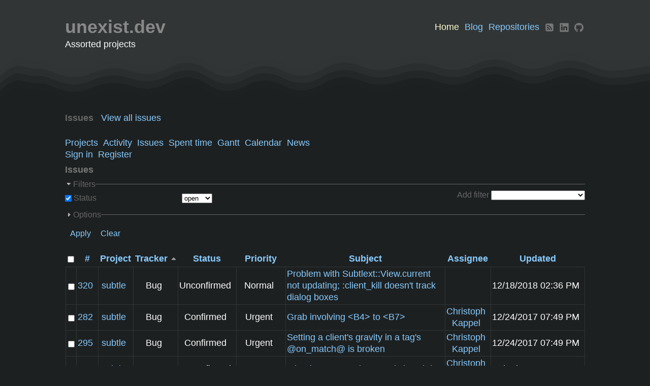

--- FILE ---
content_type: text/html; charset=utf-8
request_url: https://subtle.de/issues?sort=tracker%2Cupdated_on%3Adesc%2Cproject
body_size: 37587
content:
<!DOCTYPE html>
<html lang="en">
<head>
<meta charset="utf-8" />
<meta http-equiv="X-UA-Compatible" content="IE=edge"/>
<title>Issues - unexist.dev</title>
<meta name="viewport" content="width=device-width, initial-scale=1, maximum-scale=1, user-scalable=no">
<meta name="description" content="Redmine" />
<meta name="keywords" content="issue,bug,tracker" />
<meta name="csrf-param" content="authenticity_token" />
<meta name="csrf-token" content="d4cH+uzRl/4gGTNXtI+FRbKxrYw+Uyx4pl3ZJues2kv/eTL/rLrSh/KMwIVguN+lInKcmeqs3HhmnjgI2RpgIg==" />
<link rel='shortcut icon' href='/favicon.ico?1714910810' />
<link rel="stylesheet" media="all" href="/stylesheets/jquery/jquery-ui-1.11.0.css?1515440299" />
<link rel="stylesheet" media="all" href="/themes/unexist/stylesheets/application.css?1767532107" />
<link rel="stylesheet" media="all" href="/stylesheets/responsive.css?1515440299" />

<script src="/javascripts/jquery-1.11.1-ui-1.11.0-ujs-3.1.4.js?1515440299"></script>
<script src="/javascripts/application.js?1515440299"></script>
<script src="/javascripts/responsive.js?1515440299"></script>
<script>
//<![CDATA[
$(window).load(function(){ warnLeavingUnsaved('The current page contains unsaved text that will be lost if you leave this page.'); });
//]]>
</script>


<!-- page specific tags -->
<script>
//<![CDATA[
var datepickerOptions={dateFormat: 'yy-mm-dd', firstDay: 0, showOn: 'button', buttonImageOnly: true, buttonImage: '/images/calendar.png?1515440298', showButtonPanel: true, showWeek: true, showOtherMonths: true, selectOtherMonths: true, changeMonth: true, changeYear: true, beforeShow: beforeShowDatePicker};
//]]>
</script>    <link rel="alternate" type="application/atom+xml" title="Issues" href="https://subtle.de/issues.atom" />
    <link rel="alternate" type="application/atom+xml" title="Details of all changes" href="https://subtle.de/issues/changes.atom" />
<script src="/javascripts/context_menu.js?1515440299"></script><link rel="stylesheet" media="screen" href="/stylesheets/context_menu.css?1515440299" /></head>
<body class="theme-Unexist controller-issues action-index">

<div id="wrapper">

<div class="flyout-menu js-flyout-menu">
        <div class="flyout-menu__search">
            <form action="/search" accept-charset="UTF-8" method="get"><input name="utf8" type="hidden" value="&#x2713;" />
            <input type="hidden" name="issues" value="1" />
            <label class="search-magnifier search-magnifier--flyout" for="flyout-search">&#9906;</label>
            <input type="text" name="q" id="flyout-search" class="small js-search-input" placeholder="Search" />
</form>        </div>


        <h3>Project</h3>
        <span class="js-project-menu"></span>

    <h3>General</h3>
    <span class="js-general-menu"></span>

    <span class="js-sidebar flyout-menu__sidebar"></span>

    <h3>Profile</h3>
    <span class="js-profile-menu"></span>

</div>

<div id="wrapper2">
<div id="wrapper3">
<div id="headline">
  <div>
    <h1>unexist.dev</h1>
    <div id="main-menu" class="tabs">
        <ul>
            <li><a class="active" href="/">Home</a></li>
            <li><a href="https://blog.unexist.dev">Blog</a></li>
            <li><a href="https://hg.unexist.dev">Repositories</a></li>
            <li>
              <a href="https://blog.unexist.dev/feed.xml" rel="noopener" title="RSS" aria-label="RSS">
                <svg class="rss" width="32px" height="32px" viewBox="0 0 1792 1792" xmlns="http://www.w3.org/2000/svg">
                  <path d="M640 1280q0-53-37.5-90.5T512 1152t-90.5 37.5T384 1280t37.5 90.5T512 1408t90.5-37.5T640 1280zm351 94q-13-232-177-396T418 801q-14-1-24 9t-10 23v128q0 13 8.5 22t21.5 10q154 11 264 121t121 264q1 13 10 21.5t22 8.5h128q13 0 23-10t9-24zm384 1q-5-154-56-297.5t-139.5-260-205-205-260-139.5T417 417q-14-1-23 9-10 10-10 23v128q0 13 9 22t22 10q204 7 378 111.5T1071.5 999t111.5 378q1 13 10 22t22 9h128q13 0 23-10 11-9 9-23zm289-959v960q0 119-84.5 203.5T1376 1664H416q-119 0-203.5-84.5T128 1376V416q0-119 84.5-203.5T416 128h960q119 0 203.5 84.5T1664 416z"></path>
                </svg>
              </a>
            </li>
            <li>
              <a href="https://www.linkedin.com/in/christoph-kappel-24bba71b7" target="_blank" rel="noopener" title="LinkedIn" aria-label="LinkedIn">
                <svg class="linkedin" width="32px" height="32px" viewBox="0 0 78 79.459999" id="svg3070" version="1.1" inkscape:version="0.48.0 r9654" sodipodi:docname="New document 4">
                  <defs id="defs3072"></defs>
                    <g inkscape:label="Layer 1" inkscape:groupmode="layer" id="layer1" transform="translate(-413,-393.96227)">
                      <g transform="matrix(1.018827,0,0,-1.018827,170.5996,498.03288)" id="g3019">
                        <path d="m 239.3298,95.036 c 0,2.96 2.4604,5.361 5.4956,5.361 l 63.376,0 c 3.0351,0 5.4956,-2.401 5.4956,-5.361 l 0,-64.117 c 0,-2.961 -2.4605,-5.361 -5.4956,-5.361 l -63.376,0 c -3.0352,0 -5.4956,2.4 -5.4956,5.361 l 0,64.117 z" id="path14" inkscape:connector-curvature="0"></path>
                        <path d="m 261.8728,37.749 0,33.794 -11.2325,0 0,-33.794 11.2325,0 z m -5.6163,38.408 c 3.917,0 6.355,2.595 6.355,5.838 -0.073,3.316 -2.438,5.839 -6.2807,5.839 -3.8423,0 -6.3545,-2.523 -6.3545,-5.839 0,-3.243 2.4375,-5.838 6.207,-5.838 l 0.073,0 z" id="path28" inkscape:connector-curvature="0"></path>
                        <path d="m 268.0881,37.749 11.2324,0 0,18.872 c 0,1.01 0.073,2.019 0.3696,2.741 0.812,2.018 2.6602,4.108 5.7632,4.108 4.0645,0 5.6904,-3.099 5.6904,-7.642 l 0,-18.079 11.2315,0 0,19.377 c 0,10.38 -5.5415,15.21 -12.9316,15.21 -6.0596,0 -8.7198,-3.387 -10.1978,-5.694 l 0.075,0 0,4.901 -11.2324,0 c 0.1474,-3.171 0,-33.794 0,-33.794 z" id="path30" inkscape:connector-curvature="0"></path>
                    </g>
                  </g>
                </svg>
              </a>
            </li>
            <li>
              <a href="https://github.com/unexist" target="_blank" rel="noopener" title="Github" aria-label="Github">
                <svg class="github" width="32px" height="32px" viewBox="0 0 256 250" version="1.1"
                     xmlns="http://www.w3.org/2000/svg"
                     preserveAspectRatio="xMidYMid">
                    <g>
                        <path d="M128.00106,0 C57.3172926,0 0,57.3066942 0,128.00106 C0,184.555281 36.6761997,232.535542 87.534937,249.460899 C93.9320223,250.645779 96.280588,246.684165 96.280588,243.303333 C96.280588,240.251045 96.1618878,230.167899 96.106777,219.472176 C60.4967585,227.215235 52.9826207,204.369712 52.9826207,204.369712 C47.1599584,189.574598 38.770408,185.640538 38.770408,185.640538 C27.1568785,177.696113 39.6458206,177.859325 39.6458206,177.859325 C52.4993419,178.762293 59.267365,191.04987 59.267365,191.04987 C70.6837675,210.618423 89.2115753,204.961093 96.5158685,201.690482 C97.6647155,193.417512 100.981959,187.77078 104.642583,184.574357 C76.211799,181.33766 46.324819,170.362144 46.324819,121.315702 C46.324819,107.340889 51.3250588,95.9223682 59.5132437,86.9583937 C58.1842268,83.7344152 53.8029229,70.715562 60.7532354,53.0843636 C60.7532354,53.0843636 71.5019501,49.6441813 95.9626412,66.2049595 C106.172967,63.368876 117.123047,61.9465949 128.00106,61.8978432 C138.879073,61.9465949 149.837632,63.368876 160.067033,66.2049595 C184.49805,49.6441813 195.231926,53.0843636 195.231926,53.0843636 C202.199197,70.715562 197.815773,83.7344152 196.486756,86.9583937 C204.694018,95.9223682 209.660343,107.340889 209.660343,121.315702 C209.660343,170.478725 179.716133,181.303747 151.213281,184.472614 C155.80443,188.444828 159.895342,196.234518 159.895342,208.176593 C159.895342,225.303317 159.746968,239.087361 159.746968,243.303333 C159.746968,246.709601 162.05102,250.70089 168.53925,249.443941 C219.370432,232.499507 256,184.536204 256,128.00106 C256,57.3066942 198.691187,0 128.00106,0 Z M47.9405593,182.340212 C47.6586465,182.976105 46.6581745,183.166873 45.7467277,182.730227 C44.8183235,182.312656 44.2968914,181.445722 44.5978808,180.80771 C44.8734344,180.152739 45.876026,179.97045 46.8023103,180.409216 C47.7328342,180.826786 48.2627451,181.702199 47.9405593,182.340212 Z M54.2367892,187.958254 C53.6263318,188.524199 52.4329723,188.261363 51.6232682,187.366874 C50.7860088,186.474504 50.6291553,185.281144 51.2480912,184.70672 C51.8776254,184.140775 53.0349512,184.405731 53.8743302,185.298101 C54.7115892,186.201069 54.8748019,187.38595 54.2367892,187.958254 Z M58.5562413,195.146347 C57.7719732,195.691096 56.4895886,195.180261 55.6968417,194.042013 C54.9125733,192.903764 54.9125733,191.538713 55.713799,190.991845 C56.5086651,190.444977 57.7719732,190.936735 58.5753181,192.066505 C59.3574669,193.22383 59.3574669,194.58888 58.5562413,195.146347 Z M65.8613592,203.471174 C65.1597571,204.244846 63.6654083,204.03712 62.5716717,202.981538 C61.4524999,201.94927 61.1409122,200.484596 61.8446341,199.710926 C62.5547146,198.935137 64.0575422,199.15346 65.1597571,200.200564 C66.2704506,201.230712 66.6095936,202.705984 65.8613592,203.471174 Z M75.3025151,206.281542 C74.9930474,207.284134 73.553809,207.739857 72.1039724,207.313809 C70.6562556,206.875043 69.7087748,205.700761 70.0012857,204.687571 C70.302275,203.678621 71.7478721,203.20382 73.2083069,203.659543 C74.6539041,204.09619 75.6035048,205.261994 75.3025151,206.281542 Z M86.046947,207.473627 C86.0829806,208.529209 84.8535871,209.404622 83.3316829,209.4237 C81.8013,209.457614 80.563428,208.603398 80.5464708,207.564772 C80.5464708,206.498591 81.7483088,205.631657 83.2786917,205.606221 C84.8005962,205.576546 86.046947,206.424403 86.046947,207.473627 Z M96.6021471,207.069023 C96.7844366,208.099171 95.7267341,209.156872 94.215428,209.438785 C92.7295577,209.710099 91.3539086,209.074206 91.1652603,208.052538 C90.9808515,206.996955 92.0576306,205.939253 93.5413813,205.66582 C95.054807,205.402984 96.4092596,206.021919 96.6021471,207.069023 Z" fill="#161614"></path>
                    </g>
                </svg>
            </a>
          </li>
        </ul>
    </div>
  </div>

  <p>Assorted projects</p>

  <a href="#" class="mobile-toggle-button js-flyout-menu-toggle-button"></a>
</div>

<svg class="waves" role="presentation" viewBox="0 90 2400 180" transform="rotate(180)">
  <g fill="hsl(195 6% 12%)">
    <path d="M.46 239c31.5-3.33 90.27-20.16 151.17-16 60.91 4.17 82.36 34.96 141.18 36 58.82 1.05 82.35-31.83 141.18-31 58.82.84 82.35 35.63 141.17 35 58.83-.62 82.36-35.08 141.18-38 58.82-2.91 82.35 24.21 141.18 24 58.82-.2 82.35-25.41 141.17-25 58.83.42 82.36 31.38 141.18 27 58.82-4.37 82.35-45.5 141.18-48 58.82-2.5 82.35 36.42 141.17 36 58.83-.41 82.35-40.29 141.18-38 58.82 2.3 82.35 47.13 141.17 49 58.83 1.88 82.36-36.04 141.18-40 58.82-3.95 82.35 23.5 141.18 21 58.82-2.5 82.35-32.79 141.17-33 58.83-.2 82.36 33.46 141.18 32 58.82-1.45 59.68 40.38 141.18-39 81.5-79.37 854.16-166.58 250-342-604.17-175.41-2493.75-395.83-3150-500" opacity=".05"></path>
    <path d="M.46 212c31.5-3.33 90.27-20.16 151.17-16 60.91 4.17 82.36 34.96 141.18 36 58.82 1.05 82.35-31.83 141.18-31 58.82.84 82.35 35.63 141.17 35 58.83-.62 82.36-35.08 141.18-38 58.82-2.91 82.35 24.21 141.18 24 58.82-.2 82.35-25.41 141.17-25 58.83.42 82.36 31.38 141.18 27 58.82-4.37 82.35-45.5 141.18-48 58.82-2.5 82.35 36.42 141.17 36 58.83-.41 82.35-40.29 141.18-38 58.82 2.3 82.35 47.13 141.17 49 58.83 1.88 82.36-36.04 141.18-40 58.82-3.95 82.35 23.5 141.18 21 58.82-2.5 82.35-32.79 141.17-33 58.83-.2 82.36 33.46 141.18 32 58.82-1.45 59.68 40.38 141.18-39 81.5-79.37 854.16-166.58 250-342-604.17-175.41-2493.75-395.83-3150-500" opacity=".29"></path>
    <path d="M.46 185c31.5-3.33 90.27-20.16 151.17-16 60.91 4.17 82.36 34.96 141.18 36 58.82 1.05 82.35-31.83 141.18-31 58.82.84 82.35 35.63 141.17 35 58.83-.62 82.36-35.08 141.18-38 58.82-2.91 82.35 24.21 141.18 24 58.82-.2 82.35-25.41 141.17-25 58.83.42 82.36 31.38 141.18 27 58.82-4.37 82.35-45.5 141.18-48 58.82-2.5 82.35 36.42 141.17 36 58.83-.41 82.35-40.29 141.18-38 58.82 2.3 82.35 47.13 141.17 49 58.83 1.88 82.36-36.04 141.18-40 58.82-3.95 82.35 23.5 141.18 21 58.82-2.5 82.35-32.79 141.17-33 58.83-.2 82.36 33.46 141.18 32 58.82-1.45 59.68 40.38 141.18-39 81.5-79.37 854.16-166.58 250-342-604.17-175.41-2493.75-395.83-3150-500" opacity=".53"></path>
    <path d="M.46 158c31.5-3.33 90.27-20.16 151.17-16 60.91 4.17 82.36 34.96 141.18 36 58.82 1.05 82.35-31.83 141.18-31 58.82.84 82.35 35.63 141.17 35 58.83-.62 82.36-35.08 141.18-38 58.82-2.91 82.35 24.21 141.18 24 58.82-.2 82.35-25.41 141.17-25 58.83.42 82.36 31.38 141.18 27 58.82-4.37 82.35-45.5 141.18-48 58.82-2.5 82.35 36.42 141.17 36 58.83-.41 82.35-40.29 141.18-38 58.82 2.3 82.35 47.13 141.17 49 58.83 1.88 82.36-36.04 141.18-40 58.82-3.95 82.35 23.5 141.18 21 58.82-2.5 82.35-32.79 141.17-33 58.83-.2 82.36 33.46 141.18 32 58.82-1.45 59.68 40.38 141.18-39 81.5-79.37 854.16-166.58 250-342-604.17-175.41-2493.75-395.83-3150-500" opacity=".76"></path>
    <path d="M.46 131c31.5-3.33 90.27-20.16 151.17-16 60.91 4.17 82.36 34.96 141.18 36 58.82 1.05 82.35-31.83 141.18-31 58.82.84 82.35 35.63 141.17 35 58.83-.62 82.36-35.08 141.18-38 58.82-2.91 82.35 24.21 141.18 24 58.82-.2 82.35-25.41 141.17-25 58.83.42 82.36 31.38 141.18 27 58.82-4.37 82.35-45.5 141.18-48 58.82-2.5 82.35 36.42 141.17 36 58.83-.41 82.35-40.29 141.18-38 58.82 2.3 82.35 47.13 141.17 49 58.83 1.88 82.36-36.04 141.18-40 58.82-3.95 82.35 23.5 141.18 21 58.82-2.5 82.35-32.79 141.17-33 58.83-.2 82.36 33.46 141.18 32 58.82-1.45 59.68 40.38 141.18-39 81.5-79.37 854.16-166.58 250-342-604.17-175.41-2493.75-395.83-3150-500"></path>
  </g>
</svg>

<div id="main" class="">
    <div id="sidebar">
            <h3>Issues</h3>

<ul>
<li><a href="/issues?set_filter=1">View all issues</a></li>

</ul>








        
    </div>

    <div id="content">
        

            <ul><li><a class="projects" href="/projects">Projects</a></li><li><a class="activity" href="/activity">Activity</a></li><li><a class="issues selected" href="/issues">Issues</a></li><li><a class="time-entries" href="/time_entries">Spent time</a></li><li><a class="gantt" href="/issues/gantt">Gantt</a></li><li><a class="calendar" href="/issues/calendar">Calendar</a></li><li><a class="news" href="/news">News</a></li></ul>

        <ul><li><a class="login" href="/login">Sign in</a></li><li><a class="register" href="/account/register">Register</a></li></ul>        <!-- content_tag('li', "#{l(:label_logged_as)} #{link_to_user(User.current, :format => :username)}".html_safe, :id => 'loggedas') if User.current.logged? -->
        <!-- render_menu :top_menu if User.current.logged? || !Setting.login_required? -->

        <div class="clearfix"></div>

        <div class="contextual">
</div>

<h2>Issues</h2>

<form id="query_form" action="/issues" accept-charset="UTF-8" method="get"><input name="utf8" type="hidden" value="&#x2713;" />
  <input type="hidden" name="set_filter" id="set_filter" value="1" />
<input type="hidden" name="type" id="query_type" value="IssueQuery" disabled="disabled" />
<input type="hidden" name="sort" value="tracker,updated_on:desc,project" />

<div id="query_form_with_buttons" class="hide-when-print">
<div id="query_form_content">
  <fieldset id="filters" class="collapsible ">
    <legend onclick="toggleFieldset(this);">Filters</legend>
    <div style="">
      <script>
//<![CDATA[

var operatorLabels = {"=":"is","!":"is not","o":"open","c":"closed","!*":"none","*":"any","\u003e=":"\u003e=","\u003c=":"\u003c=","\u003e\u003c":"between","\u003ct+":"in less than","\u003et+":"in more than","\u003e\u003ct+":"in the next","t+":"in","t":"today","ld":"yesterday","w":"this week","lw":"last week","l2w":"last 2 weeks","m":"this month","lm":"last month","y":"this year","\u003et-":"less than days ago","\u003ct-":"more than days ago","\u003e\u003ct-":"in the past","t-":"days ago","~":"contains","!~":"doesn't contain","=p":"any issues in project","=!p":"any issues not in project","!p":"no issues in project","*o":"any open issues","!o":"no open issues"};
var operatorByType = {"list":["=","!"],"list_status":["o","=","!","c","*"],"list_optional":["=","!","!*","*"],"list_subprojects":["*","!*","=","!"],"date":["=","\u003e=","\u003c=","\u003e\u003c","\u003ct+","\u003et+","\u003e\u003ct+","t+","t","ld","w","lw","l2w","m","lm","y","\u003et-","\u003ct-","\u003e\u003ct-","t-","!*","*"],"date_past":["=","\u003e=","\u003c=","\u003e\u003c","\u003et-","\u003ct-","\u003e\u003ct-","t-","t","ld","w","lw","l2w","m","lm","y","!*","*"],"string":["=","~","!","!~","!*","*"],"text":["~","!~","!*","*"],"integer":["=","\u003e=","\u003c=","\u003e\u003c","!*","*"],"float":["=","\u003e=","\u003c=","\u003e\u003c","!*","*"],"relation":["=","=p","=!p","!p","*o","!o","!*","*"],"tree":["=","~","!*","*"]};
var availableFilters = {"status_id":{"type":"list_status","name":"Status","remote":true,"values":[["Unconfirmed","1"],["Confirmed","2"],["Feedback","4"],["Added","8"],["Closed","10"],["Fixed","5"],["Rejected","6"],["Not a bug","7"],["Upstream","11"]]},"project_id":{"type":"list","name":"Project","remote":true},"tracker_id":{"type":"list","name":"Tracker","values":[["Bug","1"],["Feature","2"],["Support","3"]]},"priority_id":{"type":"list","name":"Priority","values":[["Low","1"],["Normal","2"],["High","3"],["Urgent","4"],["Immediate","5"]]},"author_id":{"type":"list","name":"Author","remote":true},"assigned_to_id":{"type":"list_optional","name":"Assignee","remote":true},"member_of_group":{"type":"list_optional","name":"Assignee's group","remote":true},"assigned_to_role":{"type":"list_optional","name":"Assignee's role","remote":true},"fixed_version_id":{"type":"list_optional","name":"Target version","remote":true},"fixed_version.due_date":{"type":"date","name":"Target version's Due date","values":null},"fixed_version.status":{"type":"list","name":"Target version's Status","values":[["open","open"],["locked","locked"],["closed","closed"]]},"subject":{"type":"text","name":"Subject","values":null},"description":{"type":"text","name":"Description","values":null},"created_on":{"type":"date_past","name":"Created","values":null},"updated_on":{"type":"date_past","name":"Updated","values":null},"closed_on":{"type":"date_past","name":"Closed","values":null},"start_date":{"type":"date","name":"Start date","values":null},"due_date":{"type":"date","name":"Due date","values":null},"estimated_hours":{"type":"float","name":"Estimated time","values":null},"done_ratio":{"type":"integer","name":"% Done","values":null},"attachment":{"type":"text","name":"File","values":null},"updated_by":{"type":"list","name":"Updated by","remote":true},"last_updated_by":{"type":"list","name":"Last updated by","remote":true},"relates":{"type":"relation","name":"Related to","remote":true},"duplicates":{"type":"relation","name":"Is duplicate of","remote":true},"duplicated":{"type":"relation","name":"Has duplicate","remote":true},"blocks":{"type":"relation","name":"Blocks","remote":true},"blocked":{"type":"relation","name":"Blocked by","remote":true},"precedes":{"type":"relation","name":"Precedes","remote":true},"follows":{"type":"relation","name":"Follows","remote":true},"copied_to":{"type":"relation","name":"Copied to","remote":true},"copied_from":{"type":"relation","name":"Copied from","remote":true},"parent_id":{"type":"tree","name":"Parent task","values":null},"child_id":{"type":"tree","name":"Subtasks","values":null},"issue_id":{"type":"integer","name":"Issue","values":null}};
var labelDayPlural = "days";

var filtersUrl = "\/queries\/filter?type=IssueQuery";

$(document).ready(function(){
  initFilters();
  addFilter("status_id", "o", [""]);
});

//]]>
</script>
<table id="filters-table">
</table>

<div class="add-filter">
<label for="add_filter_select">Add filter</label>
<select id="add_filter_select"><option value="">&nbsp;</option>
<option value="status_id">Status</option>
<option value="project_id">Project</option>
<option value="tracker_id">Tracker</option>
<option value="priority_id">Priority</option>
<option value="author_id">Author</option>
<option value="assigned_to_id">Assignee</option>
<option value="fixed_version_id">Target version</option>
<option value="subject">Subject</option>
<option value="description">Description</option>
<option value="estimated_hours">Estimated time</option>
<option value="done_ratio">% Done</option>
<option value="attachment">File</option>
<option value="updated_by">Updated by</option>
<option value="last_updated_by">Last updated by</option>
<option value="issue_id">Issue</option><optgroup label="Assignee"><option value="member_of_group">Assignee&#39;s group</option>
<option value="assigned_to_role">Assignee&#39;s role</option></optgroup><optgroup label="Target version"><option value="fixed_version.due_date">Target version&#39;s Due date</option>
<option value="fixed_version.status">Target version&#39;s Status</option></optgroup><optgroup label="Date"><option value="created_on">Created</option>
<option value="updated_on">Updated</option>
<option value="closed_on">Closed</option>
<option value="start_date">Start date</option>
<option value="due_date">Due date</option></optgroup><optgroup label="Relations"><option value="relates">Related to</option>
<option value="duplicates">Is duplicate of</option>
<option value="duplicated">Has duplicate</option>
<option value="blocks">Blocks</option>
<option value="blocked">Blocked by</option>
<option value="precedes">Precedes</option>
<option value="follows">Follows</option>
<option value="copied_to">Copied to</option>
<option value="copied_from">Copied from</option>
<option value="parent_id">Parent task</option>
<option value="child_id">Subtasks</option></optgroup></select>
</div>

<input type="hidden" name="f[]" id="f_" value="" />

    </div>
  </fieldset>

  <fieldset id="options" class="collapsible collapsed">
    <legend onclick="toggleFieldset(this);">Options</legend>
    <div style="display: none;">
      <table>
        <tr>
          <td class="field">Columns</td>
          <td>
<table class="query-columns">
  <tr>
    <td style="padding-left:0">
      <label for="available_c">Available Columns</label>
      <br />
      <select name="available_columns[]" id="available_c" multiple="multiple" size="10" style="width:150px" ondblclick="moveOptions(this.form.available_c, this.form.selected_c);"><option value="parent">Parent task</option>
<option value="author">Author</option>
<option value="category">Category</option>
<option value="fixed_version">Target version</option>
<option value="start_date">Start date</option>
<option value="due_date">Due date</option>
<option value="estimated_hours">Estimated time</option>
<option value="total_estimated_hours">Total estimated time</option>
<option value="spent_hours">Spent time</option>
<option value="total_spent_hours">Total spent time</option>
<option value="done_ratio">% Done</option>
<option value="created_on">Created</option>
<option value="closed_on">Closed</option>
<option value="last_updated_by">Last updated by</option>
<option value="relations">Related issues</option>
<option value="attachments">Files</option></select>
    </td>
    <td class="buttons">
      <input type="button" value="&#8594;"
       onclick="moveOptions(this.form.available_c, this.form.selected_c);" /><br />
      <input type="button" value="&#8592;"
       onclick="moveOptions(this.form.selected_c, this.form.available_c);" />
    </td>
    <td>
      <label for="selected_c">Selected Columns</label>
      <br />
      <select name="c[]" id="selected_c" multiple="multiple" size="10" style="width:150px" ondblclick="moveOptions(this.form.selected_c, this.form.available_c);"><option value="project">Project</option>
<option value="tracker">Tracker</option>
<option value="status">Status</option>
<option value="priority">Priority</option>
<option value="subject">Subject</option>
<option value="assigned_to">Assignee</option>
<option value="updated_on">Updated</option></select>
    </td>
    <td class="buttons">
      <input type="button" value="&#8648;" onclick="moveOptionTop(this.form.selected_c);" /><br />
      <input type="button" value="&#8593;" onclick="moveOptionUp(this.form.selected_c);" /><br />
      <input type="button" value="&#8595;" onclick="moveOptionDown(this.form.selected_c);" /><br />
      <input type="button" value="&#8650;" onclick="moveOptionBottom(this.form.selected_c);" />
    </td>
  </tr>
</table>

<script>
//<![CDATA[

$(document).ready(function(){
  $('.query-columns').closest('form').submit(function(){
    $('#selected_c option').prop('selected', true);
  });
});

//]]>
</script></td>
        </tr>
        <tr>
          <td class="field"><label for='group_by'>Group results by</label></td>
          <td><select name="group_by" id="group_by"><option value="">&nbsp;</option>
<option value="project">Project</option>
<option value="tracker">Tracker</option>
<option value="status">Status</option>
<option value="priority">Priority</option>
<option value="author">Author</option>
<option value="assigned_to">Assignee</option>
<option value="category">Category</option>
<option value="fixed_version">Target version</option>
<option value="done_ratio">% Done</option></select></td>
        </tr>
        <tr>
          <td class="field">Show</td>
          <td><label class="inline"><input type="checkbox" name="c[]" value="description" /> Description</label><label class="inline"><input type="checkbox" name="c[]" value="last_notes" /> Last notes</label></td>
        </tr>
        <tr>
          <td>Totals</td>
          <td><label class="inline"><input type="checkbox" name="t[]" value="estimated_hours" /> Estimated time</label><label class="inline"><input type="checkbox" name="t[]" value="spent_hours" /> Spent time</label><input type="hidden" name="t[]" id="t_" value="" /></td>
        </tr>
      </table>
    </div>
  </fieldset>
</div>

<p class="buttons">
  <a href="#" onclick="$(&quot;#query_form&quot;).submit(); return false;" class="icon icon-checked">Apply</a>
  <a class="icon icon-reload" href="/issues?set_filter=1&amp;sort=">Clear</a>
</p>
</div>



</form>


<form data-cm-url="/issues/context_menu" action="/issues" accept-charset="UTF-8" method="post"><input name="utf8" type="hidden" value="&#x2713;" /><input type="hidden" name="authenticity_token" value="nS7gspWDo9Gcs5nV1ZSn6Kp0Ur1E2pmUYVZBilTeV5sV0NW31ejmqE4magcBo/0IOrdjqJAlaZShlaCkamjt8g==" /><input type="hidden" name="back_url" value="/issues?sort=tracker%2Cupdated_on%3Adesc%2Cproject" />
<div class="autoscroll">
<table class="list issues odd-even sort-by-tracker sort-asc">
  <thead>
    <tr>
      <th class="checkbox hide-when-print">
        <input type="checkbox" name="check_all" id="check_all" value="" class="toggle-selection" title="Check all/Uncheck all" />
      </th>
        <th><a title="Sort by &quot;#&quot;" href="/issues?sort=id%3Adesc%2Ctracker%2Cupdated_on%3Adesc">#</a></th>
        <th><a title="Sort by &quot;Project&quot;" href="/issues?sort=project%2Ctracker%2Cupdated_on%3Adesc">Project</a></th>
        <th><a title="Sort by &quot;Tracker&quot;" class="sort asc" href="/issues?sort=tracker%3Adesc%2Cupdated_on%3Adesc%2Cproject">Tracker</a></th>
        <th><a title="Sort by &quot;Status&quot;" href="/issues?sort=status%2Ctracker%2Cupdated_on%3Adesc">Status</a></th>
        <th><a title="Sort by &quot;Priority&quot;" href="/issues?sort=priority%3Adesc%2Ctracker%2Cupdated_on%3Adesc">Priority</a></th>
        <th><a title="Sort by &quot;Subject&quot;" href="/issues?sort=subject%2Ctracker%2Cupdated_on%3Adesc">Subject</a></th>
        <th><a title="Sort by &quot;Assignee&quot;" href="/issues?sort=assigned_to%2Ctracker%2Cupdated_on%3Adesc">Assignee</a></th>
        <th><a title="Sort by &quot;Updated&quot;" href="/issues?sort=updated_on%3Adesc%2Ctracker%2Cproject">Updated</a></th>
    </tr>
  </thead>
  <tbody>
  <tr id="issue-320" class="hascontextmenu odd issue tracker-1 status-1 priority-2 priority-default ">
    <td class="checkbox hide-when-print"><input type="checkbox" name="ids[]" value="320" /></td>
    <td class="id"><a href="/issues/320">320</a></td>
    <td class="project"><a href="/projects/subtle">subtle</a></td>
    <td class="tracker">Bug</td>
    <td class="status">Unconfirmed</td>
    <td class="priority">Normal</td>
    <td class="subject"><a href="/issues/320">Problem with Subtlext::View.current not updating; :client_kill doesn&#39;t track dialog boxes</a></td>
    <td class="assigned_to"></td>
    <td class="updated_on">12/18/2018 02:36 PM</td>
  </tr>
  <tr id="issue-282" class="hascontextmenu even issue tracker-1 status-2 priority-4 priority-high2 ">
    <td class="checkbox hide-when-print"><input type="checkbox" name="ids[]" value="282" /></td>
    <td class="id"><a href="/issues/282">282</a></td>
    <td class="project"><a href="/projects/subtle">subtle</a></td>
    <td class="tracker">Bug</td>
    <td class="status">Confirmed</td>
    <td class="priority">Urgent</td>
    <td class="subject"><a href="/issues/282">Grab involving &lt;B4&gt; to &lt;B7&gt;</a></td>
    <td class="assigned_to"><a class="user active" href="/users/5">Christoph Kappel</a></td>
    <td class="updated_on">12/24/2017 07:49 PM</td>
  </tr>
  <tr id="issue-295" class="hascontextmenu odd issue tracker-1 status-2 priority-4 priority-high2 ">
    <td class="checkbox hide-when-print"><input type="checkbox" name="ids[]" value="295" /></td>
    <td class="id"><a href="/issues/295">295</a></td>
    <td class="project"><a href="/projects/subtle">subtle</a></td>
    <td class="tracker">Bug</td>
    <td class="status">Confirmed</td>
    <td class="priority">Urgent</td>
    <td class="subject"><a href="/issues/295">Setting a client&#39;s gravity in a tag&#39;s @on_match@ is broken</a></td>
    <td class="assigned_to"><a class="user active" href="/users/5">Christoph Kappel</a></td>
    <td class="updated_on">12/24/2017 07:49 PM</td>
  </tr>
  <tr id="issue-307" class="hascontextmenu even issue tracker-1 status-1 priority-4 priority-high2 ">
    <td class="checkbox hide-when-print"><input type="checkbox" name="ids[]" value="307" /></td>
    <td class="id"><a href="/issues/307">307</a></td>
    <td class="project"><a href="/projects/subtle">subtle</a></td>
    <td class="tracker">Bug</td>
    <td class="status">Unconfirmed</td>
    <td class="priority">Urgent</td>
    <td class="subject"><a href="/issues/307">gtk3 does not work correctly in subtle</a></td>
    <td class="assigned_to"><a class="user active" href="/users/5">Christoph Kappel</a></td>
    <td class="updated_on">10/29/2012 02:43 PM</td>
  </tr>
  <tr id="issue-242" class="hascontextmenu odd issue tracker-1 status-2 priority-4 priority-high2 ">
    <td class="checkbox hide-when-print"><input type="checkbox" name="ids[]" value="242" /></td>
    <td class="id"><a href="/issues/242">242</a></td>
    <td class="project"><a href="/projects/subtle">subtle</a></td>
    <td class="tracker">Bug</td>
    <td class="status">Confirmed</td>
    <td class="priority">Urgent</td>
    <td class="subject"><a href="/issues/242">Recent clients order</a></td>
    <td class="assigned_to"><a class="user active" href="/users/5">Christoph Kappel</a></td>
    <td class="updated_on">11/08/2011 04:53 PM</td>
  </tr>
  <tr id="issue-175" class="hascontextmenu even issue tracker-1 status-2 priority-5 priority-highest ">
    <td class="checkbox hide-when-print"><input type="checkbox" name="ids[]" value="175" /></td>
    <td class="id"><a href="/issues/175">175</a></td>
    <td class="project"><a href="/projects/subtle">subtle</a></td>
    <td class="tracker">Bug</td>
    <td class="status">Confirmed</td>
    <td class="priority">Immediate</td>
    <td class="subject"><a href="/issues/175">FUTEX_WAIT deadlock</a></td>
    <td class="assigned_to"><a class="user active" href="/users/5">Christoph Kappel</a></td>
    <td class="updated_on">01/16/2011 03:23 PM</td>
  </tr>
  <tr id="issue-314" class="hascontextmenu odd issue tracker-2 status-1 priority-4 priority-high2 ">
    <td class="checkbox hide-when-print"><input type="checkbox" name="ids[]" value="314" /></td>
    <td class="id"><a href="/issues/314">314</a></td>
    <td class="project"><a href="/projects/subtle">subtle</a></td>
    <td class="tracker">Feature</td>
    <td class="status">Unconfirmed</td>
    <td class="priority">Urgent</td>
    <td class="subject"><a href="/issues/314">Allow queue access from subtlext</a></td>
    <td class="assigned_to"></td>
    <td class="updated_on">04/18/2013 04:32 PM</td>
  </tr>
  <tr id="issue-312" class="hascontextmenu even issue tracker-2 status-2 priority-3 priority-high3 ">
    <td class="checkbox hide-when-print"><input type="checkbox" name="ids[]" value="312" /></td>
    <td class="id"><a href="/issues/312">312</a></td>
    <td class="project"><a href="/projects/subtle">subtle</a></td>
    <td class="tracker">Feature</td>
    <td class="status">Confirmed</td>
    <td class="priority">High</td>
    <td class="subject"><a href="/issues/312">Update tag modes</a></td>
    <td class="assigned_to"><a class="user active" href="/users/5">Christoph Kappel</a></td>
    <td class="updated_on">01/25/2013 02:10 AM</td>
  </tr>
  <tr id="issue-310" class="hascontextmenu odd issue tracker-2 status-1 priority-4 priority-high2 ">
    <td class="checkbox hide-when-print"><input type="checkbox" name="ids[]" value="310" /></td>
    <td class="id"><a href="/issues/310">310</a></td>
    <td class="project"><a href="/projects/subtle">subtle</a></td>
    <td class="tracker">Feature</td>
    <td class="status">Unconfirmed</td>
    <td class="priority">Urgent</td>
    <td class="subject"><a href="/issues/310">specific tagged clients with custom color borders</a></td>
    <td class="assigned_to"></td>
    <td class="updated_on">11/15/2012 03:34 PM</td>
  </tr>
  <tr id="issue-300" class="hascontextmenu even issue tracker-2 status-1 priority-3 priority-high3 ">
    <td class="checkbox hide-when-print"><input type="checkbox" name="ids[]" value="300" /></td>
    <td class="id"><a href="/issues/300">300</a></td>
    <td class="project"><a href="/projects/subtle">subtle</a></td>
    <td class="tracker">Feature</td>
    <td class="status">Unconfirmed</td>
    <td class="priority">High</td>
    <td class="subject"><a href="/issues/300">support max_width style</a></td>
    <td class="assigned_to"><a class="user active" href="/users/5">Christoph Kappel</a></td>
    <td class="updated_on">08/31/2012 05:27 PM</td>
  </tr>
  <tr id="issue-205" class="hascontextmenu odd issue tracker-2 status-2 priority-3 priority-high3 ">
    <td class="checkbox hide-when-print"><input type="checkbox" name="ids[]" value="205" /></td>
    <td class="id"><a href="/issues/205">205</a></td>
    <td class="project"><a href="/projects/subtle">subtle</a></td>
    <td class="tracker">Feature</td>
    <td class="status">Confirmed</td>
    <td class="priority">High</td>
    <td class="subject"><a href="/issues/205">Panel/spacer border setting.</a></td>
    <td class="assigned_to"><a class="user active" href="/users/5">Christoph Kappel</a></td>
    <td class="updated_on">11/08/2011 04:54 PM</td>
  </tr>
  </tbody>
</table>
</div>
</form>
<span class="pagination"><ul class="pages"></ul><span><span class="items">(1-11/11)</span> </span></span>

<p class="other-formats">Also available in:  <span><a class="atom" rel="nofollow" href="/issues.atom?sort=tracker%2Cupdated_on%3Adesc%2Cproject">Atom</a></span>
  <span><a class="csv" rel="nofollow" onclick="showModal(&#39;csv-export-options&#39;, &#39;350px&#39;); return false;" href="/issues.csv?sort=tracker%2Cupdated_on%3Adesc%2Cproject">CSV</a></span>
  <span><a class="pdf" rel="nofollow" href="/issues.pdf?sort=tracker%2Cupdated_on%3Adesc%2Cproject">PDF</a></span>
</p>
<div id="csv-export-options" style="display:none;">
  <h3 class="title">CSV export options</h3>
  <form id="csv-export-form" action="/issues.csv" accept-charset="UTF-8" method="get"><input name="utf8" type="hidden" value="&#x2713;" />
  <input type="hidden" name="set_filter" value="1" /><input type="hidden" name="f[]" value="status_id" /><input type="hidden" name="op[status_id]" value="o" /><input type="hidden" name="v[status_id][]" value="" /><input type="hidden" name="c[]" value="id" /><input type="hidden" name="c[]" value="project" /><input type="hidden" name="c[]" value="tracker" /><input type="hidden" name="c[]" value="status" /><input type="hidden" name="c[]" value="priority" /><input type="hidden" name="c[]" value="subject" /><input type="hidden" name="c[]" value="assigned_to" /><input type="hidden" name="c[]" value="updated_on" /><input type="hidden" name="sort" value="tracker,updated_on:desc,project" />
  <p>
    <label><input type="radio" name="c[]" id="c__" value="" checked="checked" /> Selected Columns</label><br />
    <label><input type="radio" name="c[]" id="c__all_inline" value="all_inline" /> All Columns</label>
  </p>
  <p>
    <label><input type="checkbox" name="c[]" id="c_" value="description" /> Description</label>
    <label><input type="checkbox" name="c[]" id="c_" value="last_notes" /> Last notes</label>
  </p>
  <p class="buttons">
    <input type="submit" value="Export" onclick="hideModal(this);" />
    <input type="button" value="Cancel" onclick="hideModal(this);" />
  </p>
</form></div>







        
        <div style="clear:both;"></div>
    </div>
</div>
</div>

<div id="ajax-indicator" style="display:none;"><span>Loading...</span></div>
<div id="ajax-modal" style="display:none;"></div>

<div id="footer">
 (c) 2008-present - Christoph Kappel &middot; <a href="https://unexist.blog/about.html">About</a>
</div>
</div>
</div>

</body>
</html>


--- FILE ---
content_type: text/css
request_url: https://subtle.de/themes/unexist/stylesheets/application.css?1767532107
body_size: 7700
content:
/* Load the default Redmine stylesheet */
@import url(../../../stylesheets/application.css);

:root {
    /* Colors */
    --font-color: #fff;
    --font-color2: #aaa;
    --link-color: #8cf;
    --highlight-color: #ffffcc;
    --light-border-color: #446979;
    --top-color: #313536;
    --bottom-color: #1D2021;
    --h1-color: #888;
    --h2-color: #777;

    /* Misc */
    --padding: 10px;
    --margin: 10px;
    --radius: 8px;
    --border: 1px solid var(--top-color);
    --border-color: var(--top-color);
    --light-border: 1px solid var(--top-color);
    --dark-border: 1px solid var(--bottom-color);
    --padding-top-bot: 30px;
}

* {
    margin: 0px;
    padding: 0px;
}

/* Layout */
body {
    background-color: var(--bottom-color) !important;
    color: var(--font-color);
    font-family: Inter, Arial, sans-serif, "Apple Color Emoji", "Segoe UI Emoji";
    font-size: 18px;
    line-height: 1.3;
}

#main {
    background-color: var(--bottom-color) !important;
}

@media screen and (max-width: 899px) {
    #main {
        padding-top: 0px !important;
    }
}

#header {
    background-color: var(--top-color) !important;
    border: none;
    min-height: inherit !important;
}

@media screen and (max-width: 899px) {
    #header {
        display: none !important;
    }
}

#headline {
    padding: var(--padding-top-bot) var(--padding) 0px var(--padding) !important;
}

#headline h1 {
    display: inline-block;
    padding: 0px;
    margin: 0px;
}

#headline h2 {
    display: inline-block;
    margin: 0px;
    padding-left: 0px;
}

#headline h2 .current-project {
    font-size: 1.5em;
}

#headline > div {
    display: flex;
    justify-content: space-between;
}

@media screen and (max-width: 899px) {
    #headline {
        height: 80px !important;
        position: relative;
    }

    #headline .mobile-toggle-button {
        float: none !important;
        position: absolute;
        top: 0px;
        right: 0px;
        height: 80px;
        line-height: 80px;
        border-left: var(--dark-border);
    }
}

#wrapper {
    width: 100%;
    background-color: var(--bottom-color) !important;
}

#wrapper2 {
    background-color: var(--bottom-color) !important;
}

#wrapper3 {
    background-color: var(--top-color) !important;
}

#content {
    padding-top: var(--padding);
    background-color: var(--bottom-color) !important;
    border-right: none;
}

#main #content > ul li {
    display: inline-block;
    margin-right: var(--padding);
}

@media screen and (max-width: 899px) {
    #content {
        border: none !important;
    }
}

#top-menu {
    background-color: var(--top-color);
    width: 100%;
    padding-bottom: 0px !important;
}

#top-menu, #header, #headline, #content, #sidebar, #footer {
    width: 80% !important;
    margin: 0px auto;
    padding: var(--padding);
}

@media screen and (max-width: 899px) {
    #top-menu, #header, #headline, #content, #sidebar, #footer {
        width: 100% !important;
    }
}

#main-menu {
    font-size: 100%;
    position: inherit;
    left: 0px;
    width: inherit;
    margin: 0px;
    align-self: center;
}

#main-menu .active {
    color: var(--highlight-color) !important;
}

#main-menu svg:not(:last-child) {
    margin-right: 5px;
}

#main-menu svg:not(:hover) {
    opacity: .8;
}

#main-menu ul {
    display: inline-block;
}

#main-menu ul:first-child {
    float: left;
}


#main-menu ul:last-of-type {
    float: right;
}

#main-menu ul {
    width: auto;
}

#main-menu li {
    margin: 0px;
}

#main-menu li a {
    font-weight: inherit !important;
    padding: 0px 3px 0px 3px;
}

#main-menu a, #main-menu a.selected,
#admin-menu a, #admin-menu a.selected {
    text-decoration: none;
    color: var(--link-color) !important;
    background-color: inherit !important;
}

#main-menu a:hover, #main-menu a.selected,
#admin-menu a:hover, #admin-menu a.selected {
    text-decoration: none;
    color: var(--highlight-color) !important;
}

#sidebar {
    float: none;
}

#sidebar * {
    display: inline-block;
    float: none;
}

#footer {
    background-color: var(--bottomp-color);
    border: none;
    color: var(--font-color2);
}

#login-form {
    background-color: var(--bottom-color);
    border: var(--light-border);
    border-radius: var(--radius);
}

/* Text */
a:link, a:visited {
    text-decoration: none;
    color: var(--link-color);
}

a:hover {
    color: var(--highlight-color);
}

h1 {
    color: var(--h1-color);
}

h2 {
    color: var(--h2-color);
}

h2, h3, .wiki h1, .wiki h3 {
    font-size: inherit !important;
}

h3.icon {
    padding-left: 0px;
}

h4 {
    border-bottom: var(--light-border);
}

h1, h2, h3, h4 {
    font-family: inherit !important;
    margin: 5px 0px;
}

li {
    display: block;
}

fieldset {
    color: #666;
    border-color: #666;
    margin: 5px 0px;
}

legend {
    color: #666;
}

/* Redmine */
#quick-search {
    display: none;
}

.flyout-menu {
    background-color: var(--top-color) !important;
}

.flyout-menu h3 {
    background-color: inherit !important;
    border: none !important;
}

.flyout-menu .flyout-menu__avatar {
    margin: 10px 0px !important;
}

@media screen and (max-width: 899px) {
    .flyout-menu .flyout-menu__search {
        height: 80px;
        background-color: var(--bottom-color);
    }
}

.splitcontentright > .news {
    margin-top: var(--padding);
}

.news {
    border: none !important;
}

.news > p {
    padding-bottom: var(--padding);
}

.news > h3 {
    border-bottom: var(--border);
}

.wiki {
    padding-top: none;
}

.clearfix {
    clear: both;
}

.icon, .icon.selected {
    background-image: inherit !important;
    padding-left: var(--padding) !important;
}

.box, .mypage-box {
    background-color: var(--bottom-color);
    color: var(--font-color);
    border: var(--light-border);
    border-radius: var(--radius);
    padding: 0px;
}

.block-receiver {
    border: none;
}

div.issue {
    background-color: var(--top-color);
    border: var(--border);
    padding: var(--padding);
}

div.issue hr {
    visibility: hidden;
}

div.issue .subject h3 {
    color: #999;
}

div.issue .description > p, div.issue #issue_tree > p, div.issue .relations {
    border-bottom: 1px solid #666666;
    padding-bottom: 5px;
    margin-bottom: var(--margin);
}

div.wiki p {
    text-align: justify;
}

div.wiki table, table.list {
    border: none !important;
}

div.wiki pre {
    background-color: var(--bottom-color);
    border: var(--light-border);
}

div.wiki ul.toc {
    background-color: var(--bottom-color);
    border: var(--light-border);
    color: var(--font-color2);
}

div.wiki ul.toc a {
    font-size: 1em;
}

div.wiki ul.toc a:hover {
    color: var(--highlight-color) !important;
}

table.progress td.todo {
    background-color: #666666 !important;
}

table.progress td.done {
    background-color: var(--top-color) !important;
}

table.progress td.closed {
    background-color: var(--highlight-color) !important;
}

table.list tr, table.list th, table.list td {
    background-color: inherit !important;
}

table.list td, div.wiki table td {
    border: var(--light-border);
}

table.column td {
    border: none !important;
}

input, textarea {
    background-color: var(--bottom-color) !important;
    color: var(--font-color2) !important;
    border: var(--light-border) !important;
}

/* SVG */
svg.rss, svg.github, svg.linkedin {
    width: 1em;
    height: 1em;
    vertical-align: middle;
}

svg.rss *, svg.github *, svg.linkedin * {
    fill: var(--h1-color);
    stroke: var(--h1-color);
}

svg.linkedin #path14 {
    fill: var(--h1-color)
}

svg.linkedin #path28, svg.linkedin #path30 {
    fill: var(--bottom-color)
}

svg.waves {
    vertical-align: bottom;
}
